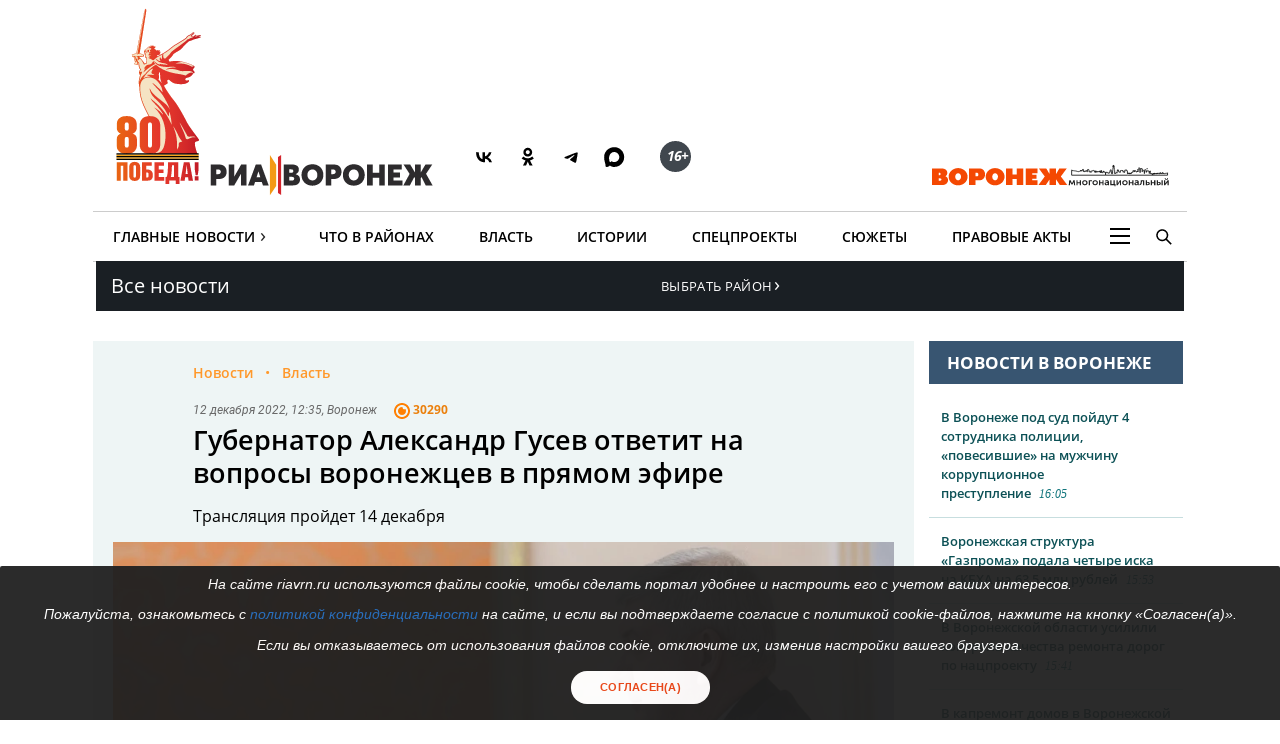

--- FILE ---
content_type: text/html; charset=UTF-8
request_url: https://riavrn.ru/news/gubernator-aleksandr-gusev-otvetit-na-voprosy-voronezhcev-v-pryamom-efire/
body_size: 22448
content:

<!DOCTYPE html>
<html class="no-js" lang="ru-RU" dir="ltr" prefix="og: http://ogp.me/ns# video: http://ogp.me/ns/video#">
    <head>
		<meta http-equiv="X-UA-Compatible" content="IE=edge">
		<meta name="viewport" content="width=device-width, initial-scale=1.0">
				<link rel="icon" type="image/png" sizes="256x256" href="//riavrn.ru/favicon.png">
		<title>Губернатор Александр Гусев ответит на вопросы воронежцев в прямом эфире</title>
        <meta charset="UTF-8">
				<meta name="yandex-verification" content="70aebf1cb59c1d38" />
				<meta name="google-site-verification" content="5NnP_LypDojKILXF2CP3j2kqKX7wefvZ2wm4ijPK0ew" />
		<meta name="pmail-verification" content="7e192edd977ca499cfbe641f3c684b1c">
		<meta name="ermp-site-verification" value="ea1b3dfe-0f20-47c4-b017-4866699aa511">
				<meta name="theme-color" content="#222222">
		<link rel="apple-touch-icon" sizes="180x180" href="/apple-touch-icon.png">
		<link rel="icon" href="/favicon.svg" type="image/svg+xml">
		
										

				<link rel="manifest" href="/manifest.json">
		<link rel="manifest" href="/yandex-manifest.json">
		<link rel="preconnect" href="https://cdn.onesignal.com" crossorigin="anonymous">		
				
		<meta name="robots" content="index, follow, max-image-preview:large">
<meta name="description" content="Трансляция пройдет 14 декабря Читайте подробности на сайте РИА Воронеж.">
<meta name="keywords" content="">
<meta name="og:author" content="Константин Могилин">
<meta property="og:title" content="Губернатор Александр Гусев ответит на вопросы воронежцев в прямом эфире">
<meta property="og:site_name" content="РИА Воронеж">
<meta property="og:url" content="https://riavrn.ru/news/gubernator-aleksandr-gusev-otvetit-na-voprosy-voronezhcev-v-pryamom-efire/">
<meta property="og:type" content="website">
<meta property="og:locale" content="ru_RU">
<meta property="og:description" content="Трансляция пройдет 14 декабря">
<meta property="og:image" content="https://riavrn.ru/i/1b/1b3c3d0e158277299d01b60e8cdccc41.webp">
<meta property="og:image:width" content="624">
<meta property="og:image:height" content="350">
<meta property="article:published_time" content="2022-12-12T12:35:36+03:00">
<meta property="twitter:card" content="summary">
<meta property="twitter:title" content="Губернатор Александр Гусев ответит на вопросы воронежцев в прямом эфире">
<meta property="twitter:description" content="Трансляция пройдет 14 декабря">
<meta property="twitter:url" content="https://riavrn.ru/news/gubernator-aleksandr-gusev-otvetit-na-voprosy-voronezhcev-v-pryamom-efire/">
<meta property="twitter:image" content="https://riavrn.ru/i/1b/1b3c3d0e158277299d01b60e8cdccc41.webp">
<link href="https://riavrn.ru/news/gubernator-aleksandr-gusev-otvetit-na-voprosy-voronezhcev-v-pryamom-efire/" rel="canonical">
<link href="https://riavrn.ru/amp/gubernator-aleksandr-gusev-otvetit-na-voprosy-voronezhcev-v-pryamom-efire/" rel="amphtml">
<link href="/i/4a/4a08c57552b0e121dda47403bc17dfd6.webp" rel="preload" as="image">
<link href="/assets/css-compress/d9d5c49ffd3e8d2819ec9f2e5184e566.css?v=1765894747" rel="stylesheet">		

		
		<link rel="alternate" type="application/rss+xml" title="RSS" href="/rss/" />
		
        <meta name="csrf-param" content="_csrf-frontend">
<meta name="csrf-token" content="qu_Lgxdc3Q_yqIMpjXAnPtyRub_wkMBMbDr7xRFllJedufnafjqzV4bJ13rJRhNrlP-M2of-lQkrVb32ZArHog==">
		
	
    </head>
    <body class="">
				
		
	<!-- off-canvas content START -->
	<div class="canvi-content js-canvi-content">	
		<div class="brand-wrapper hide-for-small-only">
							</div>
		
		<main class="brand-template" id="main-content">
		
				<div class="to-top-arrow hide">
					<a href="#top" class="anchor-to" title="Вверх"><span class="chevron"></span></a>
				</div>
				
				<div class="ard big wide top-banner">
					<div class="row small-collapse large-12 columns">
						<div class="banner_stat_block banner_stat_841" style="min-height:120px;">
										</div>
					</div>
				</div>
				
				<!-- header START -->
				
			<header>
			
			
			<div class="bg-black-no fullwidth">
                    <div class="row" id="top">
											
                        <div class="large-12 columns menu-header no-bullet">
							<div class="header-logo-wrap large-7 medium-7 small-12 columns">
								<a href="https://riavrn.ru/news/" class="pobeda-80" title="Победа 80">Победа 80</a>
								<a href="https://riavrn.ru" class="logo-big" title="Новости РИА Воронеж">РИА Воронеж</a>
								<div class="soc soc-btns">
									<span class="soc-menu-item">
										<a href="https://vk.com/riavrn" alt="ВК" title="ВК" target="_blank">
											<svg height="24" width="24" fill="none" xmlns="http://www.w3.org/2000/svg" class="ico vk">
												<g>
													<path d="M12.77 17.29c-5.47 0-8.59-3.75-8.72-9.99h2.74c.09 4.58 2.11 6.52 3.71 6.92V7.3h2.58v3.95c1.58-.17 3.24-1.97 3.8-3.95h2.58a7.62 7.62 0 0 1-3.51 4.98 7.9 7.9 0 0 1 4.11 5.01h-2.84a4.94 4.94 0 0 0-4.14-3.57v3.57h-.31Z" fill="#000"></path>
												</g>
											</svg>
										</a>
									</span>
									<span class="soc-menu-item">
										<a href="https://ok.ru/riavrn" alt="ОК" title="ОК" target="_blank">
											<svg width="24" height="24" xmlns="http://www.w3.org/2000/svg" class="ico ok">
												<g>
													<path fill="#000" d="m14.88,10.31c-0.79,0.79 -1.90,1.29 -3.11,1.29c-1.21,0 -2.31,-0.49 -3.11,-1.29c-0.79,-0.79 -1.29,-1.90 -1.29,-3.11c0,-1.21 0.49,-2.31 1.29,-3.11c0.79,-0.79 1.90,-1.29 3.11,-1.29c1.21,0 2.31,0.49 3.11,1.29c0.79,0.79 1.29,1.90 1.29,3.11c0,1.21 -0.49,2.31 -1.29,3.11zm-3.11,-5.13c-0.55,0 -1.04,0.22 -1.41,0.58c-0.36,0.36 -0.58,0.86 -0.58,1.41c0,0.55 0.22,1.04 0.58,1.41c0.36,0.36 0.86,0.58 1.41,0.58c0.55,0 1.04,-0.22 1.41,-0.58c0.36,-0.36 0.58,-0.86 0.58,-1.41c0,-0.55 -0.22,-1.04 -0.58,-1.41c-0.36,-0.35 -0.86,-0.58 -1.41,-0.58zm4.63,6.44l1.29,1.76c0.06,0.09 0.05,0.21 -0.04,0.27c-1.08,0.89 -2.35,1.48 -3.68,1.79l2.50,4.82c0.065,0.14 -0.02,0.30 -0.18,0.30137l-2.67,0c-0.07,0 -0.15,-0.05 -0.19,-0.13l-1.66,-3.98l-1.67,3.97c-0.02,0.07 -0.10,0.13 -0.19,0.13l-2.67,0c-0.15,0 -0.24,-0.17 -0.18,-0.30l2.50,-4.80c-1.32,-0.31 -2.58,-0.90 -3.68,-1.79c-0.078,-0.065 -0.10,-0.19 -0.04,-0.27l1.29,-1.76c0.07,-0.10 0.21,-0.11 0.30,-0.04c1.21,1.03 2.72,1.71 4.33,1.71c1.61,0 3.10,-0.66 4.33,-1.71c0.10,-0.07 0.24,-0.06 0.31,0.03z" clip-rule="evenodd" fill-rule="evenodd"/>
												</g>
											</svg>
										</a>
									</span>
									<span class="soc-menu-item">
										<a href="https://t.me/riavrn36" alt="ТГ" title="ТГ" target="_blank">
											<svg width="24" height="24" xmlns="http://www.w3.org/2000/svg" class="ico tg">
												<g fill-rule="evenodd" fill="none">
													<path fill="#000" d="m4.96,11.9c3.67,-1.48 6.12,-2.45 7.35,-2.92c3.5,-1.34 4.22,-1.58 4.7,-1.58c0.1,-0.0017 0.33,0.02 0.48,0.13c0.12,0.09 0.16,0.22 0.17,0.31c0.01,0.09 0.03,0.29 0.02,0.45c-0.18,1.84 -1.01,6.31 -1.42,8.38c-0.17,0.87 -0.52,1.06 -0.86,1.08c-0.73,0.06 -1.28,-0.34 -1.99,-0.77c-1.1,-0.67 -1.78,-0.98 -2.85,-1.63c-1.24,-0.75 -0.14,-1.11 0.55,-1.79c0.18,-0.17 3.35,-3.03 3.34,-3.11c-0.005,-0.03 -0.09,-0.33 -0.17,-0.39c-0.07,-0.06 -0.18,-0.03 -0.26,-0.02c-0.11,0.02 -1.88,1.1 -5.31,3.25c-0.5,0.31 -0.95,0.47 -1.36,0.46c-0.45,-0.009 -1.31,-0.23 -1.95,-0.42c-0.78,-0.23 -1.08,-0.34 -1.02,-0.75c0.02,-0.2 0.22,-0.42 0.6,-0.65l0.00001,0.00001l-0.02001,-0.03001z"/>
												</g>
											</svg>
										</a>
									</span>
									<span class="soc-menu-item">
										<a href="https://max.ru/riavrn" alt="MAX" title="MAX" target="_blank">
											<svg width="21" height="20" viewBox="0 0 25 24" fill="none" xmlns="http://www.w3.org/2000/svg" class="ico max">
												<path fill="#000" fill-rule="evenodd" clip-rule="evenodd" d="M12.3405 23.9342C9.97568 23.9342 8.87728 23.5899 6.97252 22.2125C5.76041 23.762 1.94518 24.9672 1.77774 22.9012C1.77774 21.3535 1.42788 20.0492 1.04269 18.6132C0.570922 16.8544 0.0461426 14.898 0.0461426 12.0546C0.0461426 5.27426 5.6424 0.175079 12.2777 0.175079C18.913 0.175079 24.1153 5.52322 24.1153 12.1205C24.1153 18.7178 18.7474 23.9342 12.3405 23.9342ZM12.4368 6.03673C9.20791 5.86848 6.68817 8.0948 6.13253 11.5794C5.6724 14.465 6.48821 17.9812 7.18602 18.1582C7.51488 18.2416 8.35763 17.564 8.87711 17.0475C9.73154 17.5981 10.712 18.0245 11.8019 18.0813C15.1168 18.254 18.0544 15.6761 18.228 12.382C18.4016 9.08792 15.7517 6.20946 12.4368 6.03673Z" fill="currentColor"></path>
											</svg>
										</a>
									</span>
									<span class="soc-menu-item age-rating"><span class="circle"><i class="ico sixteen">16+</i></span></span>
								</div>
																							</div>
							<div class="large-5 medium-5 hide-for-small-only columns plashka-wrap logo-link text-right">
																																								<a href="https://воронеж-многонациональный.рф/" target="_blank" class="vmn-logo-link"><img src="/img/logo-vmn-link.svg" loading="lazy" alt="Воронеж многонациональный"></a>
							</div>
						</div>

                    </div>
                </div>
			
			
			
                <div class="row">
                     <nav class="main-nav">
					 
                        <ul class="menu top-menu dropdown" id="site-menu">
                            							<li class="top-menu-item show-for-small-only float-left js-canvi-open-button--left" id="sidebar-open"><span class="menu-mobile menu-icon"></span></li>
																																										                            <li class="top-menu-item hide-for-small-only">
								<div class="b-dropdown item">
									<div class="b-dropdown__toggler news-rubrics">
										<a class="section-ajax" data-section="all" href="https://riavrn.ru/news/">Главные Новости</a><span class="menu-icon-news">&rsaquo;</span>
									</div>
									<div class="b-dropdown__list">
										<ul class="menu sub-menu">
											<li class="top-menu-item hide-for-small-only"><a class="section-ajax" data-section="Происшествия" href="https://riavrn.ru/accidents/">Происшествия</a></li>
											<li class="top-menu-item hide-for-small-only"><a class="section-ajax" data-section="Криминал" href="https://riavrn.ru/criminal/">Криминал</a></li>
											<li class="top-menu-item hide-for-small-only"><a class="section-ajax" data-section="Деньги" href="https://riavrn.ru/economy/">Деньги</a></li>
											<li class="top-menu-item hide-for-small-only"><a class="section-ajax" data-section="Спорт" href="https://riavrn.ru/sport/">Спорт</a></li>
											<li class="top-menu-item hide-for-small-only"><a class="section-ajax" data-section="Общество" href="https://riavrn.ru/society/">Общество</a></li>
											<li class="top-menu-item hide-for-small-only"><a class="section-ajax" data-section="Культура" href="https://riavrn.ru/culture/">Культура</a></li>
											<li class="top-menu-item hide-for-small-only"><a class="section-ajax" data-section="Здоровье" href="https://riavrn.ru/health/">Здоровье</a></li>
											<li class="top-menu-item hide-for-small-only"><a class="section-ajax" data-section="Благоустройство" href="https://riavrn.ru/development/">Благоустройство</a></li>
										</ul>
									</div>
								</div>
							</li>
                            <li class="top-menu-item hide-for-small-only"><a class="section-ajax" data-section="districts" href="https://riavrn.ru/districts/">Что в районах</a></li>
							<li class="top-menu-item hide-for-small-only"><a class="section-ajax" data-section="Власть" href="https://riavrn.ru/gov/">Власть</a></li>
							<li class="top-menu-item hide-for-small-only"><a class="section-ajax" data-section="Истории" href="https://riavrn.ru/stories/">Истории</a></li>
														<li class="top-menu-item hide-for-small-only"><a class="section-ajax" data-section="Спецпроекты" href="https://riavrn.ru/specprojects/">Спецпроекты</a></li>
														<li class="top-menu-item hide-for-small-only"><a href="https://riavrn.ru/theme/">Сюжеты</a></li>
							<li class="top-menu-item hide-for-small-only"><a href="https://pravo.riavrn.ru/" target="_blank">Правовые акты</a></li>
							                            <li class="top-menu-item hide-for-small-only">
								<div class="b-dropdown item item-burger">
									<div class="b-dropdown__toggler more-menu">
										<span class="menu-icon"></span>
									</div>
									<div class="b-dropdown__list">
										<ul class="menu sub-menu">
											<li class="show-for-small-only"><a href="https://riavrn.ru/news/">Главные Новости</a></li>
											<li class="show-for-small-only"><a href="https://riavrn.ru/districts/">Что в районах</a></li>
											<li class="show-for-small-only"><a href="https://riavrn.ru/gov/">Власть</a></li>
											<li class="show-for-small-only"><a href="https://riavrn.ru/stories/">Истории</a></li>
											<li class="show-for-small-only"><a href="https://riavrn.ru/specprojects/">Спецпроекты</a></li>
											<li class="show-for-small-only"><a href="https://riavrn.ru/theme/">Сюжеты</a></li>
																						<li><a href="https://riavrn.ru/analytics/">Аналитика</a></li>
											<li><a href="https://riavrn.ru/theme/kamerton/">Камертон</a></li>
											<!--li><a href="/video/">Видео</a></li-->
											<li class="hide-for-large hide-for-small-only menu-sp-item"><a href="https://riavrn.ru/theme/coronaviridae-2019-ncov/">COVID-19</a></li>
											<li><a href="https://riavrn.ru/infograph/">Инфографика</a></li>
											<li><a href="https://riavrn.ru/pdf/7ka/">Семерочка</a></li>
											<li><a href="https://riavrn.ru/vk-podpiska/">Воронежский Курьер</a></li>
											<li><a href="https://воронеж-многонациональный.рф/" target="_blank" class="fix-limit">Воронеж многонациональный</a></li>
											<li><a href="https://riavrn.ru/o-nas/">О нас</a></li>
											<li><a href="https://riavrn.ru/contacts/">Контакты</a></li>
										</ul>
									</div>
								</div>
                            </li>
							<!--li class="top-menu-item hide-for-small-only btn-orange"><a href="https://riavrn.ru/pdf/slova/">Журнал СЛОВА</a></li-->
                        </ul>
						<div class="section-news-menu show-for-large"></div>						
                        <ul class="menu search-menu">
                            <li class="search-expand-wrap">
                                <span href="#" id="show-sbar"><i class="ico search-menu search-menu-btn"></i></span>
                                <form class="column row" action="/search/results/">
                                    <div class="input-group searchbar">
                                        <span class="input-group-label search-info large-2 medium-2 hide-for-small-only">Вы ищете</span>
                                        	<input id="search-request" class="input-field search-field large-8 medium-7 small-6" type="search" name="keywords" value="" size="15" maxlength="50" placeholder="Введите слово для поиска" />
																				
                                        <div  class="input-group-button search-submit large-2 medium-3 small-3">
                                            <button type="submit" class="button">Найти</button>
                                        </div>
									</div>
                                </form>
                            </li>
                        </ul>				
                    </nav>				</div>
            </header>
			<!-- header END -->								<!-- header END -->
				
				
				<div class="clear"></div>	
					
				<!-- main-block - main news and news column START -->
				
                        
<nav class="bg black nav-regions dropDown">
	<div class="row">
		<div class="large-6 medium-6 small-5 columns">
			<a class="all-news-link" href="https://riavrn.ru/news/?from=all_news">Все новости</a>
		</div>
		<div class="large-6 medium-6 small-6 columns">
			<p class="dropdown-regions">
							<a href="#"><span class="choose-district">Выбрать район<span class="menu-icon-news">&rsaquo;</span></span></a>
						</p>
			<div class="regions-bg">
				<div class="row-regions">
					<ul class="city-list">
						<li>
							<a data-id="districts" href="https://riavrn.ru/districts/">Новости районов</a>
						</li>
						<li>
							<a data-id="anninsky" href="https://riavrn.ru/districts/anninsky/">Аннинский</a>
						</li>
						<li>
							<a data-id="bobrowski" href="https://riavrn.ru/districts/bobrowski/">Бобровский</a>
						</li>
						<li>
							<a data-id="bogucharsky" href="https://riavrn.ru/districts/bogucharsky/">Богучарский</a>
						</li>		
						<li>
							<a data-id="borisoglebsky" href="https://borisoglebsk.riavrn.ru/">Борисоглебск</a>
						</li>		
						<li>
							<a data-id="buturlinovsky" href="https://riavrn.ru/districts/buturlinovsky/">Бутурлиновский</a>
						</li>		
						<li>
							<a data-id="verhnemamonsky" href="https://riavrn.ru/districts/verhnemamonsky/">Верхнемамонский</a>
						</li>		
						<li>
							<a data-id="verhnehavsky" href="https://riavrn.ru/districts/verhnehavsky/">Верхнехавский</a>
						</li>		
						<li>
							<a data-id="vorobevsky" href="https://riavrn.ru/districts/vorobevsky/">Воробьёвский</a>
						</li>		
						<li>
							<a data-id="gribanovsky" href="https://riavrn.ru/districts/gribanovsky/">Грибановский</a>
						</li>
						<li>
							<a data-id="kalacheyevsky" href="https://riavrn.ru/districts/kalacheyevsky/">Калачеевский</a>
						</li>	
						<li>
							<a data-id="kamensky" href="https://riavrn.ru/districts/kamensky/">Каменский</a>
						</li>
						<li>
							<a data-id="kantemirovsky" href="https://riavrn.ru/districts/kantemirovsky/">Кантемировский</a>
						</li>		
						<li>
							<a data-id="kashira" href="https://riavrn.ru/districts/kashira/">Каширский</a>
						</li>			
						<li>
							<a data-id="liskinsky" href="https://liski.riavrn.ru/">Лискинский</a>
						</li>			
						<li>
							<a data-id="nizhnedevitsk" href="https://riavrn.ru/districts/nizhnedevitsk/">Нижнедевицкий</a>
						</li>			
						<li>
							<a data-id="novovoronezh" href="https://riavrn.ru/districts/novovoronezh/">Нововоронеж</a>
						</li>			
						<li>
							<a data-id="novousmansky" href="https://riavrn.ru/districts/novousmansky/">Новоусманский</a>
						</li>			
						<li>
							<a data-id="novokhopyorsk" href="https://riavrn.ru/districts/novokhopyorsk/">Новохопёрский</a>
						</li>			
						<li>
							<a data-id="olhovatsky" href="https://riavrn.ru/districts/olhovatsky/">Ольховатский</a>
						</li>		
						<li>
							<a data-id="ostrogozhsky" href="https://riavrn.ru/districts/ostrogozhsky/">Острогожский</a>
						</li>			
						<li>
							<a data-id="pavlovsky" href="https://pavlovsk.riavrn.ru/">Павловский</a>
						</li>			
						<li>
							<a data-id="paninsky" href="https://riavrn.ru/districts/paninsky/">Панинский</a>
						</li>			
						<li>
							<a data-id="petropavlovsky" href="https://riavrn.ru/districts/petropavlovsky/">Петропавловский</a>
						</li>			
						<li>
							<a data-id="povorinsky" href="https://riavrn.ru/districts/povorinsky/">Поворинский</a>
						</li>			
						<li>
							<a data-id="podgorensky" href="https://riavrn.ru/districts/podgorensky/">Подгоренский</a>
						</li>			
						<li>
							<a data-id="ramonsky" href="https://riavrn.ru/districts/ramonsky/">Рамонский</a>
						</li>			
						<li>
							<a data-id="repevsky" href="https://riavrn.ru/districts/repevsky/">Репьёвский</a>
						</li>		
						<li>
							<a data-id="rossoshanskiy" href="https://riavrn.ru/districts/rossoshanskiy/">Россошанский</a>
						</li>		
						<li>
							<a data-id="semiluksky" href="https://riavrn.ru/districts/semiluksky/">Семилукский</a>
						</li>			
						<li>
							<a data-id="talovsky" href="https://riavrn.ru/districts/talovsky/">Таловский</a>
						</li>		
						<li>
							<a data-id="ternovsky" href="https://riavrn.ru/districts/ternovsky/">Терновский</a>
						</li>		
						<li>
							<a data-id="khokholsky" href="https://riavrn.ru/districts/khokholsky/">Хохольский</a>
						</li>	
						<li>
							<a data-id="ertilsky" href="https://riavrn.ru/districts/ertilsky/">Эртильский</a>
						</li>
					</ul>	
				</div>
			</div>
		</div>
	</div>	
</nav>
	
<div class="clear"></div>
		<div class="infs-container">
			<div class="row large-collapse medium-collapse small-collapse main-block infs-item" data-sticky-container>
				<div class="large-9 medium-8 small-12 columns ">
					<div class="row" id="article-item-1">
						<article class="large-12 columns article-news" itemscope itemtype="http://schema.org/NewsArticle">
                            
							<!-- article-intro START -->
							<div class="article-intro">
								<div class="large-11 large-offset-1 columns">
									<ul class="breadcrumbs inline-list" itemscope itemtype="http://schema.org/BreadcrumbList">
                                        <li itemprop="itemListElement" itemscope itemtype="http://schema.org/ListItem">
											<a itemprop="item" href="https://riavrn.ru/news/"><span itemprop="name">Новости</span></a>
											<meta itemprop="position" content="1" />
                                        </li>
																					
											<li itemprop="itemListElement" itemscope itemtype="http://schema.org/ListItem">
												<a itemprop="item" href="https://riavrn.ru/gov/"><span itemprop="name">Власть</span></a>
												<meta itemprop="position" content="2" />
											</li>
												
                                    </ul>
									
																		
									<div class="tag upper-pic">
                                        <span class="text">
											<time itemprop="datePublished" datetime="2022-12-12T12:35">12 декабря 2022, 12:35</time>, Воронеж										</span>	
										<ul class="comm-views">
											<li>
												<i class="ico views-or"></i>
												<span class="mark">30290</span>
											</li>
										</ul>
                                    </div>
									
									<h1 itemprop="headline">Губернатор Александр Гусев ответит на вопросы воронежцев в прямом эфире</h1>
									<div class="under-title tag upper-pic" style="display:none;">
                                        <span class="text">
											<time itemprop="datePublished" datetime="2022-12-12T12:35">12 декабря 2022, 12:35</time>, Воронеж										</span>	
										<div class="comm-views">
											<i class="ico views-or"></i>
											<span class="mark">30290</span>
										</div>
										<div class="edition-link"></div>
                                    </div>
									
																				<div class="under-title article-subtitle" itemprop="alternativeHeadline">Трансляция пройдет 14 декабря</div>
																	</div>
								
								
																
								<div class="pic" itemscope itemtype="http://schema.org/ImageObject">
									<meta itemprop="image" content="https://riavrn.ru/media/archive/image/2022/12/5V8N1lM6whYuxhPQ10SrLcREq9Lj2hd7.jpg">
<img width="930" height="523"  fetchpriority="high" src="https://riavrn.ru/i/3e/3e46d7e6808fa4be381f0675de45951f.jpg" alt="Губернатор Александр Гусев ответит на вопросы воронежцев в прямом эфире" itemprop="image" srcset="/i/4a/4a08c57552b0e121dda47403bc17dfd6.webp 640w,/i/6b/6befd29fef47f7074bc454340f0258fd.webp 960w,/i/f3/f3859798bc077a2dfbd8b07554339575.webp 1280w," sizes="(max-width: 930px) 100vw, 930px">									<span class="hide-text" itemprop="name">Губернатор Александр Гусев ответит на вопросы воронежцев в прямом эфире</span>
																	</div>
								
								
								<div class="large-11 large-offset-1 columns">
									<div class="tag under-pic">
                                        <span class="text">
											<a href="/" class="edition-link" title="Новости РИА Воронеж" target="_blank">РИА Воронеж</a>
											Текст — <span itemprop="author">Константин Могилин</span>, фото — пресс-служба правительства Воронежской области										</span>
                                    </div>
								</div>

							</div>
							<!-- article-intro END -->
							
							<div class="row" data-sticky-container>
							<!-- article-social START -->
							<div class="article-social large-2 show-for-large columns">
                                <div class="sticky" data-margin-top="0" data-sticky  data-sticky-for="1023" data-sticky-wrap="true">	
									<div class="sharer"> 									 
										<ul class="no-bullet icons sharer-list" data-dropdown-menu=""> 
											<li class="vk-share"><a data-social="vkontakte" href="javascript:sharePopup('https://vk.com/share.php?url=https://riavrn.ru/news/gubernator-aleksandr-gusev-otvetit-na-voprosy-voronezhcev-v-pryamom-efire/&title=Губернатор Александр Гусев ответит на вопросы воронежцев в прямом эфире&description=Трансляция пройдет 14 декабря&image=https://riavrn.ru/i/1b/1b3c3d0e158277299d01b60e8cdccc41.webp')" >
											<svg height="24" width="24" fill="none" xmlns="http://www.w3.org/2000/svg"><g><path fill="#777" d="M12.77 17.29c-5.47 0-8.59-3.75-8.72-9.99h2.74c.09 4.58 2.11 6.52 3.71 6.92V7.3h2.58v3.95c1.58-.17 3.24-1.97 3.8-3.95h2.58a7.62 7.62 0 0 1-3.51 4.98 7.9 7.9 0 0 1 4.11 5.01h-2.84a4.94 4.94 0 0 0-4.14-3.57v3.57h-.31Z"></path></g></svg>
											<span data-counter="vkontakte">ВК</span></a>
											</li>
											<li class="ok-share"><a href="javascript:sharePopup('https://connect.ok.ru/dk?st.cmd=WidgetSharePreview&st.shareUrl=https://riavrn.ru/news/gubernator-aleksandr-gusev-otvetit-na-voprosy-voronezhcev-v-pryamom-efire/&st.comments=Губернатор Александр Гусев ответит на вопросы воронежцев в прямом эфире')" >
											<svg width="24" height="24" xmlns="http://www.w3.org/2000/svg"><g><path fill="#777" d="m14.88,10.31c-0.79,0.79 -1.90,1.29 -3.11,1.29c-1.21,0 -2.31,-0.49 -3.11,-1.29c-0.79,-0.79 -1.29,-1.90 -1.29,-3.11c0,-1.21 0.49,-2.31 1.29,-3.11c0.79,-0.79 1.90,-1.29 3.11,-1.29c1.21,0 2.31,0.49 3.11,1.29c0.79,0.79 1.29,1.90 1.29,3.11c0,1.21 -0.49,2.31 -1.29,3.11zm-3.11,-5.13c-0.55,0 -1.04,0.22 -1.41,0.58c-0.36,0.36 -0.58,0.86 -0.58,1.41c0,0.55 0.22,1.04 0.58,1.41c0.36,0.36 0.86,0.58 1.41,0.58c0.55,0 1.04,-0.22 1.41,-0.58c0.36,-0.36 0.58,-0.86 0.58,-1.41c0,-0.55 -0.22,-1.04 -0.58,-1.41c-0.36,-0.35 -0.86,-0.58 -1.41,-0.58zm4.63,6.44l1.29,1.76c0.06,0.09 0.05,0.21 -0.04,0.27c-1.08,0.89 -2.35,1.48 -3.68,1.79l2.50,4.82c0.065,0.14 -0.02,0.30 -0.18,0.30137l-2.67,0c-0.07,0 -0.15,-0.05 -0.19,-0.13l-1.66,-3.98l-1.67,3.97c-0.02,0.07 -0.10,0.13 -0.19,0.13l-2.67,0c-0.15,0 -0.24,-0.17 -0.18,-0.30l2.50,-4.80c-1.32,-0.31 -2.58,-0.90 -3.68,-1.79c-0.078,-0.065 -0.10,-0.19 -0.04,-0.27l1.29,-1.76c0.07,-0.10 0.21,-0.11 0.30,-0.04c1.21,1.03 2.72,1.71 4.33,1.71c1.61,0 3.10,-0.66 4.33,-1.71c0.10,-0.07 0.24,-0.06 0.31,0.03z" clip-rule="evenodd" fill-rule="evenodd"/></g></svg>
											<span data-counter="odnoklassniki">ОК</span></a>
											</li>
											<li class="tg-share"><a href="javascript:sharePopup('https://t.me/share/url?url=https://riavrn.ru/news/gubernator-aleksandr-gusev-otvetit-na-voprosy-voronezhcev-v-pryamom-efire/')" >
											<svg width="24" height="24" xmlns="http://www.w3.org/2000/svg"><g fill-rule="evenodd" fill="none"><path fill="#777" d="m4.96,11.9c3.67,-1.48 6.12,-2.45 7.35,-2.92c3.5,-1.34 4.22,-1.58 4.7,-1.58c0.1,-0.0017 0.33,0.02 0.48,0.13c0.12,0.09 0.16,0.22 0.17,0.31c0.01,0.09 0.03,0.29 0.02,0.45c-0.18,1.84 -1.01,6.31 -1.42,8.38c-0.17,0.87 -0.52,1.06 -0.86,1.08c-0.73,0.06 -1.28,-0.34 -1.99,-0.77c-1.1,-0.67 -1.78,-0.98 -2.85,-1.63c-1.24,-0.75 -0.14,-1.11 0.55,-1.79c0.18,-0.17 3.35,-3.03 3.34,-3.11c-0.005,-0.03 -0.09,-0.33 -0.17,-0.39c-0.07,-0.06 -0.18,-0.03 -0.26,-0.02c-0.11,0.02 -1.88,1.1 -5.31,3.25c-0.5,0.31 -0.95,0.47 -1.36,0.46c-0.45,-0.009 -1.31,-0.23 -1.95,-0.42c-0.78,-0.23 -1.08,-0.34 -1.02,-0.75c0.02,-0.2 0.22,-0.42 0.6,-0.65l0.00001,0.00001l-0.02001,-0.03001z"/></g></svg>
											<span data-counter="telegram">ТГ</span></a>
											</li>
										      											
										</ul>
 									</div>
                                </div>
                            </div>
							<!-- article-social END -->
							
							<!-- article-text START -->
							<div class="article-text large-10 columns js-mediator-article" id="article-text" itemprop="articleBody">
																
								<div>
								<p>В среду, 14 декабря, на вопросы жителей региона в прямом эфире ответит губернатор Воронежской области Александр Гусев. Трансляция начнется в пабликах регионального правительства в социальных сетях в 14:00.</p><p>Присоединиться к трансляции воронежцы могут в соцсетях «<a href="https://vk.com/wall-182585808_272529">ВКонтакте</a>» и «<a href="https://ok.ru/govvrn36">Одноклассники</a>». По традиции жители региона могут оставлять свои вопросы в комментариях под записями. Наиболее актуальные из них будут озвучены в ходе прямого эфира.</p>								</div>
								<div id="vk_api_transport"></div>
							
																<div class="related related-by-label pad-left">
									<div class="seo-h3 title">Читайте также</div>
									<ul class="hor-news">
																			<li>
											<article>
											<a href="/news/pochemu-dva-esli-mozhno--tri-voronezhskij-gubernator-rasskazal-o-vydvizhenii-na-vtoroj-srok/" onclick="yaCounter18646573.reachGoal('related_link');" class="pic-link">
												<div class="pic">
													<div class="over">
														
<img width="363" height="203" loading="lazy" src="https://riavrn.ru/i/87/876b16cd9674976f9c2cefc46b45506e.jpg" alt="«Почему – два? Если можно – три!»: воронежский губернатор рассказал о выдвижении на второй срок" itemprop="image" srcset="/i/29/29d79e81b4604f1ad793a7430ebbcbe1.webp 640w,/i/29/29d79e81b4604f1ad793a7430ebbcbe1.webp 960w,/i/78/78a400302f1c1023562076002e46eebb.webp 1280w,">		
													</div>
												</div>
												<div class="text">
													<div class="seo-h4 heading">«Почему – два? Если можно – три!»: воронежский губернатор рассказал о выдвижении на второй срок</div>
													<time datetime="2022-12-08T17:30" class="time">8 декабря 2022, 17:30</time>
												</div>
											</a>
											</article>
										</li>
																		</ul>
								</div>
																<div class="clearfix"></div>
								<div class="ria-orpher-alert ria-alert">Заметили ошибку? Выделите ее мышью и нажмите Ctrl+Enter</div>
								
								<div class="clearfix"></div>
								<div class="channels-alert ria-alert">
																												<div class="ria-channels">Читайте наши новости в <a href="https://t.me/riavrn36" target="_blank">Telegram</a>, <a href="https://vk.com/riavrn" target="_blank">«ВКонтакте»</a>, <a href="https://ok.ru/riavrn" target="_blank">«Одноклассниках»</a> и <a href="https://dzen.ru/riavrn?favid=254089252" target="_blank">«Дзен»</a>.</div>
																	</div>
							</div>
							<!-- article-text END -->
							
							<div class="article-adv large-12 columns">
								<div class="banner_stat_663">
									<div class="bnr-center">

									</div>
									<div class="clearfix"></div>
								</div>
							</div>
							</div>
							
						</article>
						
					
						
						<div class="clearfix"></div>
						
						
						<div class="article-buttons hide-for-large">
							<ul class="btn-list soc-list-color white row small-up-3 medium-up-3 large-up-6">
								<li class="vkontakte column column-block"><a class="btn vk" href="javascript:sharePopup('https://vk.com/share.php?url=https://riavrn.ru/news/gubernator-aleksandr-gusev-otvetit-na-voprosy-voronezhcev-v-pryamom-efire/&title=Губернатор Александр Гусев ответит на вопросы воронежцев в прямом эфире&description=Трансляция пройдет 14 декабря&image=https://riavrn.ru/i/1b/1b3c3d0e158277299d01b60e8cdccc41.webp')">
								<span class="btn-text">
								<svg height="24" width="24" fill="none" xmlns="http://www.w3.org/2000/svg"><g><path fill="#07F" d="M12.77 17.29c-5.47 0-8.59-3.75-8.72-9.99h2.74c.09 4.58 2.11 6.52 3.71 6.92V7.3h2.58v3.95c1.58-.17 3.24-1.97 3.8-3.95h2.58a7.62 7.62 0 0 1-3.51 4.98 7.9 7.9 0 0 1 4.11 5.01h-2.84a4.94 4.94 0 0 0-4.14-3.57v3.57h-.31Z"></path></g></svg>
								<span data-counter="vkontakte"></span>
								</span>
								</a></li>
								<li class="odnoklassniki column column-block"><a class="btn ok" href="javascript:sharePopup('https://connect.ok.ru/dk?st.cmd=WidgetSharePreview&st.shareUrl=https://riavrn.ru/news/gubernator-aleksandr-gusev-otvetit-na-voprosy-voronezhcev-v-pryamom-efire/&st.comments=Губернатор Александр Гусев ответит на вопросы воронежцев в прямом эфире')">
								<span class="btn-text">
								<svg width="24" height="24" xmlns="http://www.w3.org/2000/svg"><g><path fill="#ff7700" d="m14.88,10.31c-0.79,0.79 -1.90,1.29 -3.11,1.29c-1.21,0 -2.31,-0.49 -3.11,-1.29c-0.79,-0.79 -1.29,-1.90 -1.29,-3.11c0,-1.21 0.49,-2.31 1.29,-3.11c0.79,-0.79 1.90,-1.29 3.11,-1.29c1.21,0 2.31,0.49 3.11,1.29c0.79,0.79 1.29,1.90 1.29,3.11c0,1.21 -0.49,2.31 -1.29,3.11zm-3.11,-5.13c-0.55,0 -1.04,0.22 -1.41,0.58c-0.36,0.36 -0.58,0.86 -0.58,1.41c0,0.55 0.22,1.04 0.58,1.41c0.36,0.36 0.86,0.58 1.41,0.58c0.55,0 1.04,-0.22 1.41,-0.58c0.36,-0.36 0.58,-0.86 0.58,-1.41c0,-0.55 -0.22,-1.04 -0.58,-1.41c-0.36,-0.35 -0.86,-0.58 -1.41,-0.58zm4.63,6.44l1.29,1.76c0.06,0.09 0.05,0.21 -0.04,0.27c-1.08,0.89 -2.35,1.48 -3.68,1.79l2.50,4.82c0.065,0.14 -0.02,0.30 -0.18,0.30137l-2.67,0c-0.07,0 -0.15,-0.05 -0.19,-0.13l-1.66,-3.98l-1.67,3.97c-0.02,0.07 -0.10,0.13 -0.19,0.13l-2.67,0c-0.15,0 -0.24,-0.17 -0.18,-0.30l2.50,-4.80c-1.32,-0.31 -2.58,-0.90 -3.68,-1.79c-0.078,-0.065 -0.10,-0.19 -0.04,-0.27l1.29,-1.76c0.07,-0.10 0.21,-0.11 0.30,-0.04c1.21,1.03 2.72,1.71 4.33,1.71c1.61,0 3.10,-0.66 4.33,-1.71c0.10,-0.07 0.24,-0.06 0.31,0.03z" clip-rule="evenodd" fill-rule="evenodd"/></g></svg>
								<span data-counter="odnoklassniki"></span>
								</span>
								</a></li>
								<li class="telegram column column-block"><a class="btn tg" href="javascript:sharePopup('https://t.me/share/url?url=https://riavrn.ru/news/gubernator-aleksandr-gusev-otvetit-na-voprosy-voronezhcev-v-pryamom-efire/')">
								<svg width="24" height="24" xmlns="http://www.w3.org/2000/svg"><g fill-rule="evenodd" fill="none"><path fill="#2481cc" d="m4.96,11.9c3.67,-1.48 6.12,-2.45 7.35,-2.92c3.5,-1.34 4.22,-1.58 4.7,-1.58c0.1,-0.0017 0.33,0.02 0.48,0.13c0.12,0.09 0.16,0.22 0.17,0.31c0.01,0.09 0.03,0.29 0.02,0.45c-0.18,1.84 -1.01,6.31 -1.42,8.38c-0.17,0.87 -0.52,1.06 -0.86,1.08c-0.73,0.06 -1.28,-0.34 -1.99,-0.77c-1.1,-0.67 -1.78,-0.98 -2.85,-1.63c-1.24,-0.75 -0.14,-1.11 0.55,-1.79c0.18,-0.17 3.35,-3.03 3.34,-3.11c-0.005,-0.03 -0.09,-0.33 -0.17,-0.39c-0.07,-0.06 -0.18,-0.03 -0.26,-0.02c-0.11,0.02 -1.88,1.1 -5.31,3.25c-0.5,0.31 -0.95,0.47 -1.36,0.46c-0.45,-0.009 -1.31,-0.23 -1.95,-0.42c-0.78,-0.23 -1.08,-0.34 -1.02,-0.75c0.02,-0.2 0.22,-0.42 0.6,-0.65l0.00001,0.00001l-0.02001,-0.03001z"/></g></svg>
								<span class="btn-text"></span>
								</a></li>
																
							</ul>                            
						</div>
						
						<div class="clearfix"></div>
						
						<div class="article-info tag-tabs-info">
							<div class="large-11 large-offset-1 columns">
								<div class="tag-tabs-block">
									<div class="tags-tabs-links">
																														<span data-type="tags" class="tabs-link item-link active">Метки</span>																					<span data-type="category" class="tabs-link item-link ">В разделе</span>
									</div>
									<div class="tabs-list">
																														<div class="tab-content tab-tags active">
											<div class="article-items">
												<ul class="dotted-list">
																											<li><a href="https://riavrn.ru/gov/pravitelstvo-voronezh/">Правительство Воронежской области</a></li>
																											<li><a href="https://riavrn.ru/gov/gusev-mer-voronezha/">Гусев - губернатор Воронежской области</a></li>
																											<li><a href="https://riavrn.ru/gov/gubernator/">Губернатор</a></li>
																											<li><a href="https://riavrn.ru/gov/aleksandr-gusev/">Александр Гусев</a></li>
																									</ul>
											</div>
										</div>
										<div class="tab-content tab-category ">
											<div class="article-items"> 
												<ul class="dotted-list">
																										<li><a href="https://riavrn.ru/gov/dmitrij-maslov/">Дмитрий Маслов</a></li>
																											<li><a href="https://riavrn.ru/gov/ksp-voronezhskoy-oblasti/">КСП Воронежской области</a></li>
																											<li><a href="https://riavrn.ru/gov/agentstvo-vodnykh-resursov/">Агентство водных ресурсов</a></li>
																											<li><a href="https://riavrn.ru/gov/galina-ilina/">Галина Ильина</a></li>
																											<li><a href="https://riavrn.ru/gov/otmena-pryamykh-vyborov-merov/">отмена прямых выборов мэров</a></li>
																									</ul> 
											</div>
										</div>
									</div>
								</div>
							</div>
						</div>
						
						<div class="clearfix"></div>
						<div id="reinit-teaser"></div>
						
												<div class="ad mar-b mar-t text-center display-block">
										<div style="position: relative;">
			<!-- Yandex.RTB R-A-205913-46 -->
<div id="delay_yandex_rtb_R-A-205913-46"></div>	</div>										<div class="yadirect-upd"></div>
						</div>
						
						<!-- smi2-slider-block - slider SMI2 news START -->
									<div class="row large-collapse medium-collapse small-collapse zen-slider-block main-slider-block hide-for-small-only">
										<div class="large-12 medium-12 small-12 columns">
																						<div class="recomm-upd"></div>
										</div>
										<div class="clearfix"></div>
									</div>
									<!-- smi2-slider-block - slider SMI2 news END -->
									
									
						
					</div>
					

					
					
					
					
					
					
				
		
					
				</div>
				<div class="large-3 medium-4 small-12 columns">
					<aside class="main-news-column page-right-bar" >
											<div class="margin-bottom-1">
							<div class="seo-h2 block-title">Новости в Воронеже</div>
								<ul class="news-list no-bullet">					
		<li>
			
			<a href="https://riavrn.ru/districts/verhnehavsky/v-voronezhe-pod-sud-pojdut-4-sotrudnika-policii-povesivshie-na-muzhchinu-korrupcionnoe-prestuplenie/" class="pic-link top">
								<div class="text">
					В Воронеже под суд пойдут 4 сотрудника полиции, «повесившие» на мужчину коррупционное преступление<time datetime="2026-01-26T16:05" class="time">16:05</time>
				</div>
			</a>
				</li>
			<li>
			<a href="https://riavrn.ru/news/voronezhskaya-struktura-gazproma-podala-chetyre-iska-na-kbha-na-635-mln-rublej/">Воронежская структура «Газпрома» подала четыре иска на КБХА на 63,5 млн рублей<time datetime="2026-01-26T15:53" class="time">15:53</time></a>
		</li>
			<li>
			<a href="https://riavrn.ru/news/v-voronezhskoj-oblasti-usilili-kontrol-kachestva-remonta-dorog-po-nacproektu/">В Воронежской области усилили контроль качества ремонта дорог по нацпроекту<time datetime="2026-01-26T15:41" class="time">15:41</time></a>
		</li>
			<li>
			<a href="https://riavrn.ru/news/voronezhskij-fond-kapremonta-vlozhil-dopolnitelnye-6047-mln-rublej-v-vypolnenie-rabot-v-2025-godu/">В капремонт домов в Воронежской области в 2025 году дополнительно вложили 604,7 млн рублей<time datetime="2026-01-26T15:22" class="time">15:22</time></a>
		</li>
			<li>
			<a href="https://riavrn.ru/news/tolko-lyubovyu-mozhno-pobedit-zlo-v-voronezhskoj-sinagoge-pochtili-pamyat-zhertv-holokosta/">«Только любовью можно победить зло»: в Воронежской синагоге почтили память жертв Холокоста<time datetime="2026-01-26T15:10" class="time">15:10</time></a>
		</li>
		<li class="ad">               

							<div style="position: relative;">
		
		<div id="banner-226" class=" banner-hor">
			<a href="https://mil.ru" title="Перейти по ссылке" target="_blank"><img class="lazyload" src="https://riavrn.ru/media/banners/2025/12/cmc1753zfWlkDWW7F_8fKJVWHWLBL3_c.webp" width="240" height="400" alt="slot-sidebar desktop" decoding="async" fetchpriority="low"></a>					</div>
	</div>					
	</li>
	<li>
			<a href="https://riavrn.ru/news/novyj-samolet-il-114-300-s-voronezhskim-krylom-i-hvostom-pribyl-na-aviasalon-v-indiyu/">Новый самолет Ил-114-300 с воронежскими крыльями и хвостом прибыл на авиасалон в Индию<time datetime="2026-01-26T14:58" class="time">14:58</time></a>
		</li>	
			<li>
			<a href="https://riavrn.ru/districts/bobrowski/na-vysshem-urovne-voronezhskih-studentov-obuchaet-shef-povar-iz-francii-kotoryj-gotovil-dlya-prezidenta-vladimira-putina/">На высшем уровне: воронежских студентов обучает шеф-повар из Франции, который готовил для Президента Владимира Путина<time datetime="2026-01-26T14:46" class="time">14:46</time></a>
		</li>
			<li>
			<a href="https://borisoglebsk.riavrn.ru/news/v-voronezhskih-lesah-zavelas-staya-volkov-napadayushaya-na-zhivotnyh/">В воронежских лесах завелась стая волков<time datetime="2026-01-26T14:34" class="time">14:34</time></a>
		</li>
			<li>
			<a href="https://riavrn.ru/news/v-2025-godu-v-voronezhskoj-oblasti-rodilis-42-tatyany/">В 2025 году в Воронежской области родились 42 Татьяны<time datetime="2026-01-26T14:12" class="time">14:12</time></a>
		</li>
			<li>
			<a href="https://riavrn.ru/news/na-voronezhskom-zavode-sozdadut-energeticheskoe-yadro-dlya-sverhskorostnogo-poezda-moskva--sankt-peterburg/">На воронежском заводе создадут энергетическое ядро для сверхскоростного поезда «Москва – Санкт-Петербург»<time datetime="2026-01-26T13:57" class="time">13:57</time></a>
		</li>
			<li>
			<a href="https://riavrn.ru/districts/ternovsky/mnogodetnaya-zhitelnica-ternovki-svetlana-batisheva-poluchila-medal-za-pomosh-svo/">Многодетная жительница Терновки Светлана Батищева получила медаль за помощь СВО<time datetime="2026-01-26T13:53" class="time">13:53</time></a>
		</li>
	</ul>
<div class="more-news">
	<a class="seo-h3" href="https://riavrn.ru/news/">Больше новостей</a>
</div>						</div>
						<div class="right-block ad mar-b">
							<div style="position: relative;">
			<!-- Yandex.RTB R-A-205913-22 -->
<div id="delay_yandex_rtb_R-A-205913-22"></div>	</div>						</div>
						<div class="clearfix"></div>
					
										</aside>
				</div>
			</div>
			
			<div class="status">
				<div class="infs-loader"></div>
				<div class="no-more"></div>
			</div>
		</div>	
	
			
		<div class="clearfix"></div>
	
			<!-- main-slider-block - slider main news START -->
			<div class="row large-collapse medium-collapse small-collapse main-slider-block">
                <div class="large-12 medium-12 small-12 columns">
					<div class="seo-h2 heading-simple">Главное на сайте</div>
					<div class="main-news invert large-12 glide wt" id="slider-bottom">
	<div class="glide__track" data-glide-el="track">
		<ul class="glide__slides">
    <li class="item card glide__slide">
		<a href="https://riavrn.ru/news/itogi-nedeli-chto-vazhnogo-proizoshlo-v-voronezhskoj-oblasti-s-19-po-25-yanvarya/?from=mainslider_news" class="pic-link">
			<div class="pic">
			
<img width="418" height="233" loading="lazy" src="https://riavrn.ru/i/02/02a8463c75b5c28ec37084b4d2bfe7fa.jpg" alt="Итоги недели. Что важного произошло в Воронежской области с 19 по 25 января" itemprop="image" srcset="/i/af/af92c603a365821f6efab1bd6645c673.webp 640w,/i/af/af92c603a365821f6efab1bd6645c673.webp 960w,/i/b4/b46221e70a82a29779e6001e9121d74c.webp 1280w,">				<div class="hov-info">
					<div class="top-left">
						<div class="seo-h4 tag">Общество</div>
						<p><time datetime="2026-01-26T10:00" class="time">26 января, 10:00</time></p>
					</div>
					<ul class="bottom-left">
						<li><i class="ico views"></i><span class="mark">460</span></li>
					</ul>
				</div>
			</div>
			<div class="card-section text">
				<div class="seo-h3 heading">Итоги недели. Что важного произошло в Воронежской области с 19 по 25 января</div>
							</div>
			
		</a>
    </li>
    <li class="item card glide__slide">
		<a href="https://riavrn.ru/news/voronezhcev-v-nachale-rabochej-nedeli-zhdut-morozy-a-v-konce--ottepel/?from=mainslider_news" class="pic-link">
			<div class="pic">
			
<img width="418" height="233" loading="lazy" src="https://riavrn.ru/i/74/7407eecc302f1d5eb0195bbd37e7b0a0.jpg" alt="Воронежцев в начале рабочей недели ждут морозы, а в конце – оттепель" itemprop="image" srcset="/i/5d/5d71d1f457b1ff8816e920e9c0739f59.webp 640w,/i/5d/5d71d1f457b1ff8816e920e9c0739f59.webp 960w,/i/1e/1e24db21f7b4feaa25560659d152b9c3.webp 1280w,">				<div class="hov-info">
					<div class="top-left">
						<div class="seo-h4 tag">Общество</div>
						<p><time datetime="2026-01-26T09:26" class="time">26 января, 09:26</time></p>
					</div>
					<ul class="bottom-left">
						<li><i class="ico views"></i><span class="mark">619</span></li>
					</ul>
				</div>
			</div>
			<div class="card-section text">
				<div class="seo-h3 heading">Воронежцев в начале рабочей недели ждут морозы, а в конце – оттепель</div>
							</div>
			
		</a>
    </li>
    <li class="item card glide__slide">
		<a href="https://riavrn.ru/news/voronezhskij-filial-fonda-zashitniki-otechestva-pomog-trudoustroit-bolee-200-veteranov-svo-v-2025-godu/?from=mainslider_news" class="pic-link">
			<div class="pic">
			
<img width="418" height="233" loading="lazy" src="https://riavrn.ru/i/1c/1c94312584e9415126583dbee1bf3ed0.jpg" alt="Воронежский филиал фонда «Защитники Отечества» помог трудоустроить более 200 ветеранов СВО в 2025 году" itemprop="image" srcset="/i/f7/f79624143f293fb24174f5158dbe5411.webp 640w,/i/f7/f79624143f293fb24174f5158dbe5411.webp 960w,/i/51/518e37d78d35a2f1c404e799359605df.webp 1280w,">				<div class="hov-info">
					<div class="top-left">
						<div class="seo-h4 tag">Общество</div>
						<p><time datetime="2026-01-26T10:45" class="time">26 января, 10:45</time></p>
					</div>
					<ul class="bottom-left">
						<li><i class="ico views"></i><span class="mark">384</span></li>
					</ul>
				</div>
			</div>
			<div class="card-section text">
				<div class="seo-h3 heading">Воронежский филиал фонда «Защитники Отечества» помог трудоустроить более 200 ветеранов СВО в 2025 году</div>
							</div>
			
		</a>
    </li>
    <li class="item card glide__slide">
		<a href="https://riavrn.ru/districts/novousmansky/svyato-mesto-v-voronezhskom-sele-pochti-vek-spustya-vozrodili-iz-ruin-hram-mihaila-arhangela/?from=mainslider_news" class="pic-link">
			<div class="pic">
			
<img width="418" height="233" loading="lazy" src="https://riavrn.ru/i/e2/e20a8f37e119a3ca310dd0a5f9e61d1f.jpg" alt="Свято место. В воронежском селе почти век спустя возродили из руин храм Михаила Архангела" itemprop="image" srcset="/i/54/5467e7331bef500ff9917e730bd13c1a.webp 640w,/i/54/5467e7331bef500ff9917e730bd13c1a.webp 960w,/i/38/386d414b8319577e0c085d2ee1ceff52.webp 1280w,">				<div class="hov-info">
					<div class="top-left">
						<div class="seo-h4 tag">Общество</div>
						<p><time datetime="2026-01-26T10:05" class="time">26 января, 10:05</time></p>
					</div>
					<ul class="bottom-left">
						<li><i class="ico views"></i><span class="mark">675</span></li>
					</ul>
				</div>
			</div>
			<div class="card-section text">
				<div class="seo-h3 heading">Свято место. В воронежском селе почти век спустя возродили из руин храм Михаила Архангела</div>
							</div>
			
		</a>
    </li>
    <li class="item card glide__slide">
		<a href="https://riavrn.ru/news/voenno-istoricheskaya-rekonstrukciya-v-chest-83-letiya-osvobozhdeniya-goroda-reportazh-ria-voronezh/?from=mainslider_news" class="pic-link">
			<div class="pic">
			
<img width="418" height="233" loading="lazy" src="https://riavrn.ru/i/a7/a739f6de33e1515dd2f8de63972c6d45.jpg" alt="Военно-историческая реконструкция в честь 83-летия освобождения города: репортаж РИА «Воронеж»" itemprop="image" srcset="/i/14/144877bb4c325b372d14bb1b6d287e35.webp 640w,/i/14/144877bb4c325b372d14bb1b6d287e35.webp 960w,/i/75/75c6b43a6d7b9928c0ebf11b8baa3bd6.webp 1280w,">				<div class="hov-info">
					<div class="top-left">
						<div class="seo-h4 tag">Общество</div>
						<p><time datetime="2026-01-25T19:17" class="time">25 января, 19:17</time></p>
					</div>
					<ul class="bottom-left">
						<li><i class="ico views"></i><span class="mark">1201</span></li>
					</ul>
				</div>
			</div>
			<div class="card-section text">
				<div class="seo-h3 heading">Военно-историческая реконструкция в честь 83-летия освобождения города: репортаж РИА «Воронеж»</div>
							</div>
			
		</a>
    </li>
    <li class="item card glide__slide">
		<a href="https://riavrn.ru/news/lyzhnya-rossii--2026-projdet-v-voronezhe-14-fevralya/?from=mainslider_news" class="pic-link">
			<div class="pic">
			
<img width="418" height="233" loading="lazy" src="https://riavrn.ru/i/35/3551abe6ae497d63c5eb93606f0d5a6e.jpg" alt="«Лыжня России – 2026» пройдет в Воронеже 14 февраля" itemprop="image" srcset="/i/ae/aeca2b48a3c565f2f5beea0852d860ca.webp 640w,/i/ae/aeca2b48a3c565f2f5beea0852d860ca.webp 960w,/i/80/805c6f5d07b4253852a18ee2060ef04a.webp 1280w,">				<div class="hov-info">
					<div class="top-left">
						<div class="seo-h4 tag">Спорт</div>
						<p><time datetime="2026-01-26T10:59" class="time">26 января, 10:59</time></p>
					</div>
					<ul class="bottom-left">
						<li><i class="ico views"></i><span class="mark">417</span></li>
					</ul>
				</div>
			</div>
			<div class="card-section text">
				<div class="seo-h3 heading">«Лыжня России – 2026» пройдет в Воронеже 14 февраля</div>
							</div>
			
		</a>
    </li>
    <li class="item card glide__slide">
		<a href="https://riavrn.ru/news/v-2025-godu-v-voronezhskoj-oblasti-rodilis-42-tatyany/?from=mainslider_news" class="pic-link">
			<div class="pic">
			
<img width="418" height="233" loading="lazy" src="https://riavrn.ru/i/0b/0b2778ce45ee008133282b62d92cce1b.jpg" alt="В 2025 году в Воронежской области родились 42 Татьяны" itemprop="image" srcset="/i/61/61469dfb25576f4420380097f68a5ce9.webp 640w,/i/61/61469dfb25576f4420380097f68a5ce9.webp 960w,/i/d4/d43dc78e4b459b2a4b709cbc299711e1.webp 1280w,">				<div class="hov-info">
					<div class="top-left">
						<div class="seo-h4 tag">Общество</div>
						<p><time datetime="2026-01-26T14:12" class="time">26 января, 14:12</time></p>
					</div>
					<ul class="bottom-left">
						<li><i class="ico views"></i><span class="mark">269</span></li>
					</ul>
				</div>
			</div>
			<div class="card-section text">
				<div class="seo-h3 heading">В 2025 году в Воронежской области родились 42 Татьяны</div>
							</div>
			
		</a>
    </li>
    <li class="item card glide__slide">
		<a href="https://riavrn.ru/news/na-voronezhskom-zavode-sozdadut-energeticheskoe-yadro-dlya-sverhskorostnogo-poezda-moskva--sankt-peterburg/?from=mainslider_news" class="pic-link">
			<div class="pic">
			
<img width="418" height="233" loading="lazy" src="https://riavrn.ru/i/d9/d9d75051c29dd31bf790feddaf780d60.jpg" alt="На воронежском заводе создадут энергетическое ядро для сверхскоростного поезда «Москва – Санкт-Петербург»" itemprop="image" srcset="/i/dd/dda5457a22e49b9ea49bdc457644852f.webp 640w,/i/dd/dda5457a22e49b9ea49bdc457644852f.webp 960w,/i/cc/ccc5438f802d75b78c5ea3023ee4e6c8.webp 1280w,">				<div class="hov-info">
					<div class="top-left">
						<div class="seo-h4 tag">Общество</div>
						<p><time datetime="2026-01-26T13:57" class="time">26 января, 13:57</time></p>
					</div>
					<ul class="bottom-left">
						<li><i class="ico views"></i><span class="mark">318</span></li>
					</ul>
				</div>
			</div>
			<div class="card-section text">
				<div class="seo-h3 heading">На воронежском заводе создадут энергетическое ядро для сверхскоростного поезда «Москва – Санкт-Петербург»</div>
							</div>
			
		</a>
    </li>
    <li class="item card glide__slide">
		<a href="https://riavrn.ru/news/v-voronezhskoj-oblasti-na-samuyu-krasivuyu-datu-svadby-v-2026-godu-podali-zayavleniya-uzhe-307-par/?from=mainslider_news" class="pic-link">
			<div class="pic">
			
<img width="418" height="233" loading="lazy" src="https://riavrn.ru/i/85/8573071f9ca3dcf4aa8301fa66946e17.jpg" alt="В Воронежской области на самую красивую дату свадьбы в 2026 году подали заявления уже 307 пар" itemprop="image" srcset="/i/d6/d625a361607a6ec973afa62ef969703d.webp 640w,/i/d6/d625a361607a6ec973afa62ef969703d.webp 960w,/i/18/18e07b0e31914f4cca56f6df13d3095e.webp 1280w,">				<div class="hov-info">
					<div class="top-left">
						<div class="seo-h4 tag">Общество</div>
						<p><time datetime="2026-01-26T13:33" class="time">26 января, 13:33</time></p>
					</div>
					<ul class="bottom-left">
						<li><i class="ico views"></i><span class="mark">303</span></li>
					</ul>
				</div>
			</div>
			<div class="card-section text">
				<div class="seo-h3 heading">В Воронежской области на самую красивую дату свадьбы в 2026 году подали заявления уже 307 пар</div>
							</div>
			
		</a>
    </li>
    <li class="item card glide__slide">
		<a href="https://riavrn.ru/stories/v-voronezhe-proshel-koncert-posvyashennyj-83-j-godovshine-osvobozhdeniya-goroda/?from=mainslider_news" class="pic-link">
			<div class="pic">
			
<img width="418" height="233" loading="lazy" src="https://riavrn.ru/i/4e/4ec59653683f1df73b11168028c5281c.jpg" alt="В Воронеже прошел концерт, посвященный 83-й годовщине освобождения города" itemprop="image" srcset="/i/da/dade34ac3609e7275511a035ccbd2245.webp 640w,/i/da/dade34ac3609e7275511a035ccbd2245.webp 960w,/i/68/683dc0cd5501c27c9939683b66ab17df.webp 1280w,">				<div class="hov-info">
					<div class="top-left">
						<div class="seo-h4 tag">Общество</div>
						<p><time datetime="2026-01-25T17:30" class="time">25 января, 17:30</time></p>
					</div>
					<ul class="bottom-left">
						<li><i class="ico views"></i><span class="mark">987</span></li>
					</ul>
				</div>
			</div>
			<div class="card-section text">
				<div class="seo-h3 heading">В Воронеже прошел концерт, посвященный 83-й годовщине освобождения города</div>
							</div>
			
		</a>
    </li>
    <li class="item card glide__slide">
		<a href="https://riavrn.ru/stories/otdavali-na-front-vse-dengi-i-edu-kak-zhiteli-pomogali-osvobozhdat-voronezh-ot-nemecko-fashistskih-zahvatchikov/?from=mainslider_news" class="pic-link">
			<div class="pic">
			
<img width="418" height="233" loading="lazy" src="https://riavrn.ru/i/b1/b1ab7c6f7682ef41134658b52ab09537.jpg" alt="Отдавали на фронт все деньги и еду: как жители помогали освобождать Воронеж от немецко-фашистских захватчиков" itemprop="image" srcset="/i/65/6585ec9db2ed89fdb46c800f466fe425.webp 640w,/i/65/6585ec9db2ed89fdb46c800f466fe425.webp 960w,/i/f8/f89ee70f252cfab82ae2df16be4a2c07.webp 1280w,">				<div class="hov-info">
					<div class="top-left">
						<div class="seo-h4 tag">Общество</div>
						<p><time datetime="2026-01-25T09:15" class="time">25 января, 09:15</time></p>
					</div>
					<ul class="bottom-left">
						<li><i class="ico views"></i><span class="mark">1258</span></li>
					</ul>
				</div>
			</div>
			<div class="card-section text">
				<div class="seo-h3 heading">Отдавали на фронт все деньги и еду: как жители помогали освобождать Воронеж от немецко-фашистских захватчиков</div>
							</div>
			
		</a>
    </li>
    <li class="item card glide__slide">
		<a href="https://riavrn.ru/districts/buturlinovsky/predsedatel-voronezhskoj-obldumy-sozdanie-komfortnyh-uslovij-zhizni--vazhnejshaya-zadacha/?from=mainslider_news" class="pic-link">
			<div class="pic">
			
<img width="418" height="233" loading="lazy" src="https://riavrn.ru/i/b7/b7efd1d71559264e25ebc705d6726b15.jpg" alt="Председатель Воронежской облдумы: «Создание комфортных условий жизни – важнейшая задача»" itemprop="image" srcset="/i/f5/f5fc494e843be78a0d8377a25d0bf0bb.webp 640w,/i/f5/f5fc494e843be78a0d8377a25d0bf0bb.webp 960w,/i/26/26098c4418762206d4864a088b38d65f.webp 1280w,">				<div class="hov-info">
					<div class="top-left">
						<div class="seo-h4 tag">Общество</div>
						<p><time datetime="2026-01-24T12:30" class="time">24 января, 12:30</time></p>
					</div>
					<ul class="bottom-left">
						<li><i class="ico views"></i><span class="mark">1103</span></li>
					</ul>
				</div>
			</div>
			<div class="card-section text">
				<div class="seo-h3 heading">Председатель Воронежской облдумы: «Создание комфортных условий жизни – важнейшая задача»</div>
							</div>
			
		</a>
    </li>
    <li class="item card glide__slide">
		<a href="https://riavrn.ru/news/gubernator-aleksandr-gusev-ispolnil-eshe-odnu-mechtu-7-letnej-emilii-iz-novovoronezha/?from=mainslider_news" class="pic-link">
			<div class="pic">
			
<img width="418" height="233" loading="lazy" src="https://riavrn.ru/i/cb/cb9c6b7ecec10ea8ba996acc7d1a3cb0.jpg" alt="Губернатор Александр Гусев исполнил еще одну мечту 7-летней Эмилии из Нововоронежа" itemprop="image" srcset="/i/9a/9ac316d3e96fead9d79084264200336b.webp 640w,/i/9a/9ac316d3e96fead9d79084264200336b.webp 960w,/i/4f/4f90d937902b8c5f5e3aa694b1a95495.webp 1280w,">				<div class="hov-info">
					<div class="top-left">
						<div class="seo-h4 tag">Общество</div>
						<p><time datetime="2026-01-23T17:55" class="time">23 января, 17:55</time></p>
					</div>
					<ul class="bottom-left">
						<li><i class="ico views"></i><span class="mark">1200</span></li>
					</ul>
				</div>
			</div>
			<div class="card-section text">
				<div class="seo-h3 heading">Губернатор Александр Гусев исполнил еще одну мечту 7-летней Эмилии из Нововоронежа</div>
							</div>
			
		</a>
    </li>
    <li class="item card glide__slide">
		<a href="https://riavrn.ru/districts/kalacheyevsky/ministr-vnutrennej-politiki-voronezhskoj-oblasti-provela-priem-grazhdan-v-kalache/?from=mainslider_news" class="pic-link">
			<div class="pic">
			
<img width="418" height="233" loading="lazy" src="https://riavrn.ru/i/4a/4a19bcb770874cdc90c177f891e62b82.jpg" alt="Министр внутренней политики Воронежской области провела прием граждан в Калаче" itemprop="image" srcset="/i/21/210c5b980b9e64f51f39f4215e34d397.webp 640w,/i/21/210c5b980b9e64f51f39f4215e34d397.webp 960w,/i/25/2581d1244926e5231fa4635ec583fed1.webp 1280w,">				<div class="hov-info">
					<div class="top-left">
						<div class="seo-h4 tag">Общество</div>
						<p><time datetime="2026-01-23T16:58" class="time">23 января, 16:58</time></p>
					</div>
					<ul class="bottom-left">
						<li><i class="ico views"></i><span class="mark">1299</span></li>
					</ul>
				</div>
			</div>
			<div class="card-section text">
				<div class="seo-h3 heading">Министр внутренней политики Воронежской области провела прием граждан в Калаче</div>
							</div>
			
		</a>
    </li>
		</ul>
	</div>
	
	<div class="glide__arrows" data-glide-el="controls">
		<button class="glide__arrow glide__arrow--left" data-glide-dir="<">prev</button>
		<button class="glide__arrow glide__arrow--right" data-glide-dir=">">next</button>
	 </div>
</div>				</div>
			</div>
            
            <div class="clearfix"></div>
			
				<!-- main-block - main news and news column END -->

				<div class="row large-collapse medium-collapse small-collapse">
					<div class="large-12 medium-12 small-12 columns ad big mar-t mar-b">
						<div style="position: relative;">
			<!-- Yandex.RTB R-A-205913-16 -->
<div id="delay_yandex_rtb_R-A-205913-16"></div>	</div>					</div>
				</div>
				<div class="row large-collapse medium-collapse small-collapse">
					<div class="large-12 medium-12 small-12 columns ad mar-t mar-b">
											</div>
				</div>
        </main>
        
		
		<!-- footer START -->
        
            <footer id="footer">
                <div class="bg-black">
                    <div class="row footer-first">
                        <ul class="horizontal no-bullet">
                            <li class="large-3 medium-3 small-6 columns"><a href="/" class="logo-min">РИА Воронеж</a></li>
                            <li class="site-copy large-4 medium-4 small-6 columns">&copy; АУ ВО "РИА "Воронеж" 2012&ndash;2026. Все права защищены.</li>
                            <li class="large-4 medium-4 small-6 columns">
                                                            </li>
                            <li class="large-1 medium-1 small-6 columns">
                                <div class="age-rating float-left">
                                    <span class="circle"><i class="ico sixteen dark">16+</i></span>
                                </div>
                            </li>
                        </ul>
                    </div>
                </div>
                <div class="row footer-second">
                    <ul class="no-bullet">
                        <li class="large-2 medium-3 hide-for-small-only columns counters">
							<!--LiveInternet logo--><a href="//www.liveinternet.ru/click"
							target="_blank"><img src="//counter.yadro.ru/logo?13.5"
							title="LiveInternet: показано число просмотров за 24 часа, посетителей за 24 часа и за сегодня"
							alt="" style="border:0" width="88" height="31"/></a><!--/LiveInternet-->
							<br />
							<!-- Yandex.Metrika informer -->
							<a href="https://metrika.yandex.ru/stat/?id=18646573&amp;from=informer" target="_blank" rel="nofollow">
								<img src="https://informer.yandex.ru/informer/18646573/3_0_FFFFFFFF_EFEFEFFF_0_pageviews"
									 style="width:88px; height:31px; border:0;"
									 alt="Яндекс.Метрика"
									 title="Яндекс.Метрика: данные за сегодня (просмотры, визиты и уникальные посетители)"
									class="ym-advanced-informer" data-cid="18646573" data-lang="ru"/>
							</a>
							<!-- /Yandex.Metrika informer -->

                        </li>
                        <li class="large-2 medium-4 small-6 columns">
                            <ul class="menu vertical">
                                <li><a class="anchor-to" href="/news/">Новости</a></li>
                                <li><a href="/gov/">Власть</a></li>
								<li><a href="/development/">Благоустройство</a></li>
								<li><a href="/society/">Общество</a></li>
                                <li><a href="/economy/">Деньги</a></li>
								<li><a href="/accidents/">Происшествия</a></li>
								<li><a href="/criminal/">Криминал</a></li>
                                <li><a href="/sport/">Спорт</a></li>
                                <li><a href="/culture/">Культура</a></li>
								<li><a href="/health/">Здоровье</a></li>
								<li><a href="/officially/">Официально</a></li>
								<li><a href="https://pravo.riavrn.ru/" target="_blank">Правовые акты</a></li>
                            </ul>
                        </li>
                        <li class="large-2 medium-4 small-6 columns">
                            <ul class="menu vertical">
								<li><a href="/districts/">Что в районах</a></li>
                                <li><a href="/infograph/">Инфографика</a></li>
								<li><a href="/theme/coronaviridae-2019-ncov/">COVID-19</a></li>
								<li><a href="/theme/">Сюжеты</a></li>
								<li><a href="/stories/">Истории</a></li>
								<li><a href="/specprojects/">Спецпроекты</a></li>
																<li><a href="/analytics/">Аналитика</a></li>
								<li><a href="/pdf/7ka/">Семерочка</a></li>
								<li><a href="/vk-podpiska/">Воронежский курьер</a></li>
								<li><a href="https://воронеж-многонациональный.рф/" target="_blank">Воронеж многонациональный</a></li>
                                								<li><a href="/conditions-for-processing-personal-data/">Конфиденциальность</a></li>
                            </ul>
                        </li>
                        <li class="large-6 medium-12 small-12 columns">
                            <ul class="no-bullet site-info large-12 medium-4 columns">
								<li class=""><h2>Сетевое издание РИА "Воронеж"</h2></li>
								<li>Учредитель: автономное учреждение Воронежской области «Региональное информационное агентство «Воронеж»</li>
								<li>Главный редактор: Пырков Д. Н.</li>
								<li><a href="https://riavrn.ru/pravila-ispolzovaniya-materialov-ria-voronezh/" target="_blank">Правила использования материалов РИА «Воронеж»</a></li>
                            </ul>
                            <ul class="no-bullet site-contacts large-12 medium-4 columns">
                                <li class="list-title">Контакты редакции</li>
                                <li><address>Адрес редакции: 394030, Воронежская обл., г.о. город Воронеж, г. Воронеж, ул. Революции 1905 года, д. 31е, пом. 1/1</address></li>
								<li>Адрес электронной почты: <a href="mailto:office@riavrn.ru">office@ria-vrn.ru</a></li>
                                <li>Телефоны редакции: +7 (473) 259 31 73, +7 (473) 277 66 98</li>
								<li>Отдел новостей: <a href="mailto:riavrn.ru@yandex.ru">riavrn.ru@yandex.ru</a></li>
								<li>Размещение рекламы: +7 (473) 235 64 24, +7 (473) 235 56 81, +7 (920) 229 30 25; <a href="mailto:ra@riavrn.ru">ra@ria-vrn.ru</a></li>
                            </ul>
                            							<ul class="no-bullet site-info large-12 medium-4 columns">
                                <li class="">Сетевое издание РИА "Воронеж" зарегистрировано в Федеральной службе по надзору в сфере связи, информационных технологий и массовых коммуникаций 13 июня 2019 г.</li>
								<li class="">Регистрационный номер ЭЛ № ФС 77 - 75878</li>
							</ul>
                                                    </li>
                    </ul>
                </div>
				
				<div class="row row-content ad big">
					<div style="position: relative;">
			<!-- Yandex.RTB R-A-205913-21 -->
<div id="delay_yandex_rtb_R-A-205913-21"></div>	</div>				</div>
            </footer>
			
			
		<!-- cookie-popup -->
		<div id="cookie-popup">
			<div class="popup-text">
				<p>На сайте riavrn.ru используются файлы cookie, чтобы сделать портал удобнее и настроить его с учетом ваших интересов.</p>
				<p>Пожалуйста, ознакомьтесь с <a href="/conditions-for-processing-personal-data/" target="_blank">политикой конфиденциальности</a> на сайте, и если вы подтверждаете согласие с политикой cookie-файлов, нажмите на кнопку «Согласен(а)».</p>
				<p>Если вы отказываетесь от использования файлов cookie, отключите их, изменив настройки вашего браузера.</p>
				<div class="popup-button">
					<button id="cookie-accept" class="btn btn-white btn-circle">Согласен(а)</button>
				</div>
			</div>
			<div class="clearfix"></div>
		</div>
		<!-- /cookie-popup -->


		<!-- footer END -->
		
	</div>	
	<!-- off-canvas content END -->
		
		<!-- off-canvas menu START -->
        <nav id="swipeNav" class="v-menu off-canvas bg-black canvi-navbar js-canvi-navbar--left">

            <!-- Close button -->
            <button class="close-button offc-open" id="sidebar-close" aria-label="Закрыть меню" type="button">
                <span aria-hidden="true">×</span>
            </button>

            <!-- Menu -->
            <ul class="vertical menu">
                <li><a href="https://riavrn.ru/news/">Новости</a></li>
				<li><a href="https://riavrn.ru/districts/">Районы</a></li>
                <li><a href="https://riavrn.ru/theme/">Сюжеты</a></li>
												<li class="menu-sp-item"><a href="https://riavrn.ru/economy/sdelano-u-nas/" title="#Сделаноунас36">#Сделаноунас36</a></li>
                <li><a href="https://pravo.riavrn.ru/pubs/gubernator-voronezhskoy-oblasti/" target="_blank">Правовые акты</a></li>
				<li><a href="https://riavrn.ru/stories/">Истории</a></li>
				<li><a href="https://riavrn.ru/specprojects/">Спецпроекты</a></li>
				<li><a href="https://riavrn.ru/analytics/">Аналитика</a></li>
											</ul>
			<div class="v-submenu_title">Рубрики</div>
			<ul class="vertical menu v-submenu">
					<li><a href="https://riavrn.ru/gov/">Власть</a></li>
					<li><a href="https://riavrn.ru/development/">Благоустройство</a></li>
					<li><a href="https://riavrn.ru/economy/">Деньги</a></li>
					<li><a href="https://riavrn.ru/sport/">Спорт</a></li>
					<li><a href="https://riavrn.ru/society/">Общество</a></li>
					<li><a href="https://riavrn.ru/culture/">Культура</a></li>
					<li><a href="https://riavrn.ru/health/">Здоровье</a></li>
					<li><a href="https://riavrn.ru/accidents/">Происшествия</a></li>
					<li><a href="https://riavrn.ru/criminal/">Криминал</a></li>
					<li><a href="https://riavrn.ru/officially/">Официально</a></li>
			</ul>
			<div class="v-submenu_title">Издания</div>
			<ul class="vertical menu v-submenu">
				<li><a href="https://riavrn.ru/pdf/7ka/">Семерочка</a></li>
								<li><a href="https://riavrn.ru/vk-podpiska/">Воронежский Курьер</a></li>
				<li><a href="https://воронеж-многонациональный.рф/" target="_blank">Воронеж многонациональный</a></li>
				            </ul>
		</nav>
        <!-- off-canvas menu END -->
		<!-- popups -->
		<!--noindex-->
		<span class="my-overlay" id="ria_orpher_popup"></span>
		<div class="my-popup">
				<div id="comp_f512d0de85ba4692dce85624c1563dcd">
			<div class="mfeedback ria-orpher-block">
				<div class="large-12 columns">
					<div class="psevdo-h2">Сообщить об ошибке</div>
				</div>
				
				
				 <form id="orpher-form" action="/news/gubernator-aleksandr-gusev-pozdravil-sajt-ria-voronezh-s-8-letiem/" method="post">
					<div class="send-err-form send-news-form pop-body">
						<input type="hidden" name="_csrf-frontend" class="orpher-field" id="sessid" value="qu_Lgxdc3Q_yqIMpjXAnPtyRub_wkMBMbDr7xRFllJedufnafjqzV4bJ13rJRhNrlP-M2of-lQkrVb32ZArHog==" />
						<div class="mf-hidden">
							<div class="form-group field-orpherform-user_name required">
								<input type="hidden" id="orpherform-user_name" class="form-control orpher-field" name="OrpherForm[user_name]" value="Активный гражданин">
								<p class="help-block help-block-error"></p>
							</div>
							<div class="form-group field-orpherform-user_email required">
								<input type="hidden" id="orpherform-user_email" class="form-control orpher-field" name="OrpherForm[user_email]" value="someone@riavrn.ru">
								<p class="help-block help-block-error"></p>
							</div>
							<div class="form-group field-orpherform-err_page_url required">
								<input type="hidden" id="orpherform-err_page_url" class="form-control orpher-field" name="OrpherForm[ERR_PAGE_URL]" value="https://riavrn.ru/news/gubernator-aleksandr-gusev-otvetit-na-voprosy-voronezhcev-v-pryamom-efire/">
								<p class="help-block help-block-error"></p>
							</div>
							<div class="form-group field-orpherform-err_text_pre">
								<input type="hidden" id="orpherform-err_text_pre" class="form-control orpher-field" name="OrpherForm[ERR_TEXT_PRE]">
								<p class="help-block help-block-error"></p>
							</div>
							<div class="form-group field-orpherform-err_text_suf">
								<input type="hidden" id="orpherform-err_text_suf" class="form-control orpher-field" name="OrpherForm[ERR_TEXT_SUF]">
								<p class="help-block help-block-error"></p>
							</div>
							<div class="form-group field-orpherform-err_text required">
								<input type="hidden" id="orpherform-err_text" class="form-control orpher-field" name="OrpherForm[ERR_TEXT]">
								<p class="help-block help-block-error"></p>
							</div>
						</div>
						<div class="input-group row mf-message">
							<div class="large-12 columns control">
								<div class="control-label">Этот фрагмент текста содержит ошибку:</div>
									<div class="text-err-block green-input">Выделите фрагмент текста с ошибкой и нажмите Ctrl + Enter!</div>
								</div>
						</div>
						<div class="input-group row mf-message">
							<div class="large-12 columns control">
								<div class="control-label">Добавить комментарий для автора:</div>
								<label class="control-label" for="orpherform-message">Комментарий</label>
								<textarea id="orpherform-message" class="green-input orpher-field" name="OrpherForm[MESSAGE]" rows="5" placeholder="Комментарий" tabindex="6"></textarea>
								<p class="help-block help-block-error"></p>
							</div>
						</div>
						
						<input type="hidden" id="orpherform-params_hash" class="form-control" name="OrpherForm[PARAMS_HASH]" value="2c6f1907b5a4c2f1afee271cc4d86a89">
						
						<div class="large-12 columns control button">
							<button type="submit" class="btn btn-orange btn-square" name="submit" tabindex="13">Отправить</button>
						</div>
					</div>
				</form>
			</div>
		</div>
		<span class="orpher-close" title="Закрыть"></span>

		</div>
		<!--/noindex-->		

		<!-- up_button -->
		<div id="upbutton"></div>
		<!-- /up_button -->
	
						<!-- Yandex.Metrika counter -->
		<script type="text/javascript">
			(function(m,e,t,r,i,k,a){
				m[i]=m[i]||function(){(m[i].a=m[i].a||[]).push(arguments)};
				m[i].l=1*new Date();
				for (var j = 0; j < document.scripts.length; j++) {if (document.scripts[j].src === r) { return; }}
				k=e.createElement(t),a=e.getElementsByTagName(t)[0],k.async=1,k.src=r,a.parentNode.insertBefore(k,a)
			})(window, document,'script','https://mc.yandex.ru/metrika/tag.js', 'ym');

			ym(18646573, 'init', {trackHash:true, clickmap:true, accurateTrackBounce:true, trackLinks:true});
		</script>
		<noscript><div><img src="https://mc.yandex.ru/watch/18646573" style="position:absolute; left:-9999px;" alt="" /></div></noscript>
		<!-- /Yandex.Metrika counter -->
				
		<script src="/assets/js-compress/f3284c3bf914fab2b07cf8f9b6ab3c00.js?v=1757573454"></script>
<script>
			
			var glide = new Glide('#slider-bottom', {
			  type: 'carousel',
			  perView: 3,
			  focusAt: 0,
			  autoplay: false,
			  hoverpause: true,
				arrowRightText: '&rarr;',
				arrowLeftText: '&larr;',
			  breakpoints: {
				800: {
				  perView: 2
				},
				480: {
				  perView: 1
				}
			  }
			});

			glide.mount();
			


	var orpher_form = document.getElementById('orpher-form');
	var elements = document.getElementsByClassName('orpher-field');
	
	orpher_form.addEventListener('submit', function(evt) {
		evt.preventDefault();
		var formData = new FormData(orpher_form);
		
		for(var i=0; i<elements.length; i++)
		{
			formData.append(elements[i].name, elements[i].value);
		}
		
		var xhttp  = new XMLHttpRequest();
		xhttp.onreadystatechange = function()
        {
            if(xhttp.readyState == 4 && xhttp.status == 200)
            {
                alert(xhttp.responseText);
				document.getElementById('ria_orpher_popup').classList.remove('show');
            }
        }
        xhttp.open('post', '/orphersend/'); 
        xhttp.send(formData); 
		
	});
	

</script>		
						
				
		<!--LiveInternet counter--><script>
		new Image().src = "//counter.yadro.ru/hit?r"+
		escape(document.referrer)+((typeof(screen)=="undefined")?"":
		";s"+screen.width+"*"+screen.height+"*"+(screen.colorDepth?
		screen.colorDepth:screen.pixelDepth))+";u"+escape(document.URL)+
		";h"+escape(document.title.substring(0,150))+
		";"+Math.random();</script><!--/LiveInternet-->
		
		<script src="https://cdn.onesignal.com/sdks/web/v16/OneSignalSDK.page.js" defer></script>
		<script>
		  window.OneSignalDeferred = window.OneSignalDeferred || [];
		  OneSignalDeferred.push(async function(OneSignal) {
			await OneSignal.init({
			  appId: "726d34e1-73c6-4ca7-babf-78c94d1def91",
			});
		  });
		</script>
	
		
	</body>
</html>
